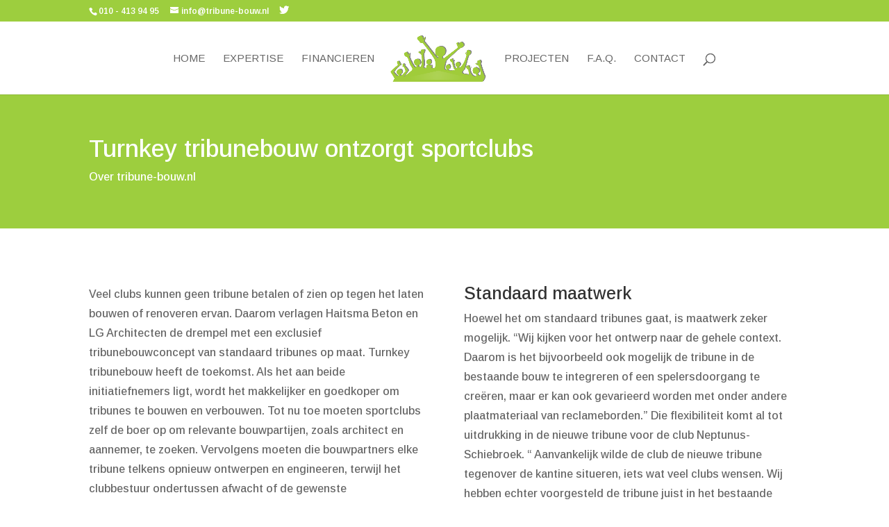

--- FILE ---
content_type: text/plain
request_url: https://www.google-analytics.com/j/collect?v=1&_v=j102&a=1161615788&t=pageview&_s=1&dl=http%3A%2F%2Ftribune-bouw.nl%2Finterview-tribune-bouw%2F&ul=en-us%40posix&dt=Interview%20Tribune-Bouw%20%7C%20Tribune-Bouw.nl&sr=1280x720&vp=1280x720&_u=IEBAAEABAAAAACAAI~&jid=2026592296&gjid=397467988&cid=851474506.1768758342&tid=UA-33268263-1&_gid=566697766.1768758342&_r=1&_slc=1&z=1857227104
body_size: -450
content:
2,cG-RVV0MBKELW